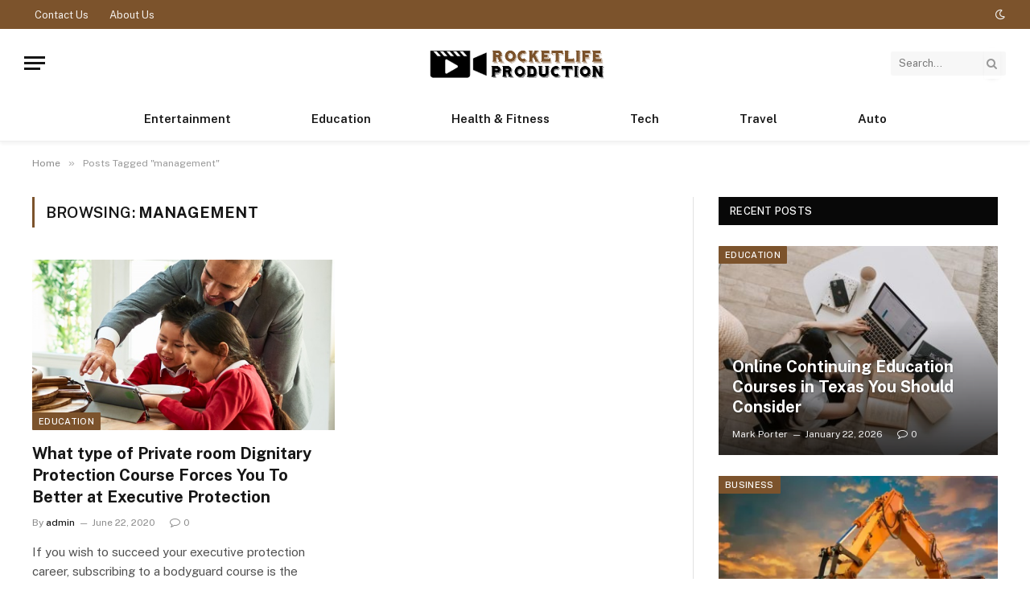

--- FILE ---
content_type: text/html; charset=UTF-8
request_url: https://www.rocketlifeproduction.com/tag/management/
body_size: 54271
content:
<!DOCTYPE html>
<html lang="en-US" class="s-light site-s-light">

<head>

	<meta charset="UTF-8" />
	<meta name="viewport" content="width=device-width, initial-scale=1" />
	<meta name='robots' content='index, follow, max-image-preview:large, max-snippet:-1, max-video-preview:-1' />

	<!-- This site is optimized with the Yoast SEO plugin v26.7 - https://yoast.com/wordpress/plugins/seo/ -->
	<title>management Archives -</title><link rel="preload" as="font" href="https://www.rocketlifeproduction.com/wp-content/themes/smart-mag/css/icons/fonts/ts-icons.woff2?v3.2" type="font/woff2" crossorigin="anonymous" />
	<link rel="canonical" href="https://www.rocketlifeproduction.com/tag/management/" />
	<meta property="og:locale" content="en_US" />
	<meta property="og:type" content="article" />
	<meta property="og:title" content="management Archives -" />
	<meta property="og:url" content="https://www.rocketlifeproduction.com/tag/management/" />
	<meta name="twitter:card" content="summary_large_image" />
	<script type="application/ld+json" class="yoast-schema-graph">{"@context":"https://schema.org","@graph":[{"@type":"CollectionPage","@id":"https://www.rocketlifeproduction.com/tag/management/","url":"https://www.rocketlifeproduction.com/tag/management/","name":"management Archives -","isPartOf":{"@id":"https://www.rocketlifeproduction.com/#website"},"primaryImageOfPage":{"@id":"https://www.rocketlifeproduction.com/tag/management/#primaryimage"},"image":{"@id":"https://www.rocketlifeproduction.com/tag/management/#primaryimage"},"thumbnailUrl":"https://www.rocketlifeproduction.com/wp-content/uploads/2020/06/c.jpg","breadcrumb":{"@id":"https://www.rocketlifeproduction.com/tag/management/#breadcrumb"},"inLanguage":"en-US"},{"@type":"ImageObject","inLanguage":"en-US","@id":"https://www.rocketlifeproduction.com/tag/management/#primaryimage","url":"https://www.rocketlifeproduction.com/wp-content/uploads/2020/06/c.jpg","contentUrl":"https://www.rocketlifeproduction.com/wp-content/uploads/2020/06/c.jpg","width":600,"height":450},{"@type":"BreadcrumbList","@id":"https://www.rocketlifeproduction.com/tag/management/#breadcrumb","itemListElement":[{"@type":"ListItem","position":1,"name":"Home","item":"https://www.rocketlifeproduction.com/"},{"@type":"ListItem","position":2,"name":"management"}]},{"@type":"WebSite","@id":"https://www.rocketlifeproduction.com/#website","url":"https://www.rocketlifeproduction.com/","name":"","description":"","potentialAction":[{"@type":"SearchAction","target":{"@type":"EntryPoint","urlTemplate":"https://www.rocketlifeproduction.com/?s={search_term_string}"},"query-input":{"@type":"PropertyValueSpecification","valueRequired":true,"valueName":"search_term_string"}}],"inLanguage":"en-US"}]}</script>
	<!-- / Yoast SEO plugin. -->


<link rel='dns-prefetch' href='//fonts.googleapis.com' />
<link rel="alternate" type="application/rss+xml" title=" &raquo; Feed" href="https://www.rocketlifeproduction.com/feed/" />
<link rel="alternate" type="application/rss+xml" title=" &raquo; Comments Feed" href="https://www.rocketlifeproduction.com/comments/feed/" />
<link rel="alternate" type="application/rss+xml" title=" &raquo; management Tag Feed" href="https://www.rocketlifeproduction.com/tag/management/feed/" />
<style id='wp-img-auto-sizes-contain-inline-css' type='text/css'>
img:is([sizes=auto i],[sizes^="auto," i]){contain-intrinsic-size:3000px 1500px}
/*# sourceURL=wp-img-auto-sizes-contain-inline-css */
</style>

<style id='wp-emoji-styles-inline-css' type='text/css'>

	img.wp-smiley, img.emoji {
		display: inline !important;
		border: none !important;
		box-shadow: none !important;
		height: 1em !important;
		width: 1em !important;
		margin: 0 0.07em !important;
		vertical-align: -0.1em !important;
		background: none !important;
		padding: 0 !important;
	}
/*# sourceURL=wp-emoji-styles-inline-css */
</style>
<link rel='stylesheet' id='wp-block-library-css' href='https://www.rocketlifeproduction.com/wp-includes/css/dist/block-library/style.min.css?ver=6.9' type='text/css' media='all' />
<style id='classic-theme-styles-inline-css' type='text/css'>
/*! This file is auto-generated */
.wp-block-button__link{color:#fff;background-color:#32373c;border-radius:9999px;box-shadow:none;text-decoration:none;padding:calc(.667em + 2px) calc(1.333em + 2px);font-size:1.125em}.wp-block-file__button{background:#32373c;color:#fff;text-decoration:none}
/*# sourceURL=/wp-includes/css/classic-themes.min.css */
</style>
<style id='global-styles-inline-css' type='text/css'>
:root{--wp--preset--aspect-ratio--square: 1;--wp--preset--aspect-ratio--4-3: 4/3;--wp--preset--aspect-ratio--3-4: 3/4;--wp--preset--aspect-ratio--3-2: 3/2;--wp--preset--aspect-ratio--2-3: 2/3;--wp--preset--aspect-ratio--16-9: 16/9;--wp--preset--aspect-ratio--9-16: 9/16;--wp--preset--color--black: #000000;--wp--preset--color--cyan-bluish-gray: #abb8c3;--wp--preset--color--white: #ffffff;--wp--preset--color--pale-pink: #f78da7;--wp--preset--color--vivid-red: #cf2e2e;--wp--preset--color--luminous-vivid-orange: #ff6900;--wp--preset--color--luminous-vivid-amber: #fcb900;--wp--preset--color--light-green-cyan: #7bdcb5;--wp--preset--color--vivid-green-cyan: #00d084;--wp--preset--color--pale-cyan-blue: #8ed1fc;--wp--preset--color--vivid-cyan-blue: #0693e3;--wp--preset--color--vivid-purple: #9b51e0;--wp--preset--gradient--vivid-cyan-blue-to-vivid-purple: linear-gradient(135deg,rgb(6,147,227) 0%,rgb(155,81,224) 100%);--wp--preset--gradient--light-green-cyan-to-vivid-green-cyan: linear-gradient(135deg,rgb(122,220,180) 0%,rgb(0,208,130) 100%);--wp--preset--gradient--luminous-vivid-amber-to-luminous-vivid-orange: linear-gradient(135deg,rgb(252,185,0) 0%,rgb(255,105,0) 100%);--wp--preset--gradient--luminous-vivid-orange-to-vivid-red: linear-gradient(135deg,rgb(255,105,0) 0%,rgb(207,46,46) 100%);--wp--preset--gradient--very-light-gray-to-cyan-bluish-gray: linear-gradient(135deg,rgb(238,238,238) 0%,rgb(169,184,195) 100%);--wp--preset--gradient--cool-to-warm-spectrum: linear-gradient(135deg,rgb(74,234,220) 0%,rgb(151,120,209) 20%,rgb(207,42,186) 40%,rgb(238,44,130) 60%,rgb(251,105,98) 80%,rgb(254,248,76) 100%);--wp--preset--gradient--blush-light-purple: linear-gradient(135deg,rgb(255,206,236) 0%,rgb(152,150,240) 100%);--wp--preset--gradient--blush-bordeaux: linear-gradient(135deg,rgb(254,205,165) 0%,rgb(254,45,45) 50%,rgb(107,0,62) 100%);--wp--preset--gradient--luminous-dusk: linear-gradient(135deg,rgb(255,203,112) 0%,rgb(199,81,192) 50%,rgb(65,88,208) 100%);--wp--preset--gradient--pale-ocean: linear-gradient(135deg,rgb(255,245,203) 0%,rgb(182,227,212) 50%,rgb(51,167,181) 100%);--wp--preset--gradient--electric-grass: linear-gradient(135deg,rgb(202,248,128) 0%,rgb(113,206,126) 100%);--wp--preset--gradient--midnight: linear-gradient(135deg,rgb(2,3,129) 0%,rgb(40,116,252) 100%);--wp--preset--font-size--small: 13px;--wp--preset--font-size--medium: 20px;--wp--preset--font-size--large: 36px;--wp--preset--font-size--x-large: 42px;--wp--preset--spacing--20: 0.44rem;--wp--preset--spacing--30: 0.67rem;--wp--preset--spacing--40: 1rem;--wp--preset--spacing--50: 1.5rem;--wp--preset--spacing--60: 2.25rem;--wp--preset--spacing--70: 3.38rem;--wp--preset--spacing--80: 5.06rem;--wp--preset--shadow--natural: 6px 6px 9px rgba(0, 0, 0, 0.2);--wp--preset--shadow--deep: 12px 12px 50px rgba(0, 0, 0, 0.4);--wp--preset--shadow--sharp: 6px 6px 0px rgba(0, 0, 0, 0.2);--wp--preset--shadow--outlined: 6px 6px 0px -3px rgb(255, 255, 255), 6px 6px rgb(0, 0, 0);--wp--preset--shadow--crisp: 6px 6px 0px rgb(0, 0, 0);}:where(.is-layout-flex){gap: 0.5em;}:where(.is-layout-grid){gap: 0.5em;}body .is-layout-flex{display: flex;}.is-layout-flex{flex-wrap: wrap;align-items: center;}.is-layout-flex > :is(*, div){margin: 0;}body .is-layout-grid{display: grid;}.is-layout-grid > :is(*, div){margin: 0;}:where(.wp-block-columns.is-layout-flex){gap: 2em;}:where(.wp-block-columns.is-layout-grid){gap: 2em;}:where(.wp-block-post-template.is-layout-flex){gap: 1.25em;}:where(.wp-block-post-template.is-layout-grid){gap: 1.25em;}.has-black-color{color: var(--wp--preset--color--black) !important;}.has-cyan-bluish-gray-color{color: var(--wp--preset--color--cyan-bluish-gray) !important;}.has-white-color{color: var(--wp--preset--color--white) !important;}.has-pale-pink-color{color: var(--wp--preset--color--pale-pink) !important;}.has-vivid-red-color{color: var(--wp--preset--color--vivid-red) !important;}.has-luminous-vivid-orange-color{color: var(--wp--preset--color--luminous-vivid-orange) !important;}.has-luminous-vivid-amber-color{color: var(--wp--preset--color--luminous-vivid-amber) !important;}.has-light-green-cyan-color{color: var(--wp--preset--color--light-green-cyan) !important;}.has-vivid-green-cyan-color{color: var(--wp--preset--color--vivid-green-cyan) !important;}.has-pale-cyan-blue-color{color: var(--wp--preset--color--pale-cyan-blue) !important;}.has-vivid-cyan-blue-color{color: var(--wp--preset--color--vivid-cyan-blue) !important;}.has-vivid-purple-color{color: var(--wp--preset--color--vivid-purple) !important;}.has-black-background-color{background-color: var(--wp--preset--color--black) !important;}.has-cyan-bluish-gray-background-color{background-color: var(--wp--preset--color--cyan-bluish-gray) !important;}.has-white-background-color{background-color: var(--wp--preset--color--white) !important;}.has-pale-pink-background-color{background-color: var(--wp--preset--color--pale-pink) !important;}.has-vivid-red-background-color{background-color: var(--wp--preset--color--vivid-red) !important;}.has-luminous-vivid-orange-background-color{background-color: var(--wp--preset--color--luminous-vivid-orange) !important;}.has-luminous-vivid-amber-background-color{background-color: var(--wp--preset--color--luminous-vivid-amber) !important;}.has-light-green-cyan-background-color{background-color: var(--wp--preset--color--light-green-cyan) !important;}.has-vivid-green-cyan-background-color{background-color: var(--wp--preset--color--vivid-green-cyan) !important;}.has-pale-cyan-blue-background-color{background-color: var(--wp--preset--color--pale-cyan-blue) !important;}.has-vivid-cyan-blue-background-color{background-color: var(--wp--preset--color--vivid-cyan-blue) !important;}.has-vivid-purple-background-color{background-color: var(--wp--preset--color--vivid-purple) !important;}.has-black-border-color{border-color: var(--wp--preset--color--black) !important;}.has-cyan-bluish-gray-border-color{border-color: var(--wp--preset--color--cyan-bluish-gray) !important;}.has-white-border-color{border-color: var(--wp--preset--color--white) !important;}.has-pale-pink-border-color{border-color: var(--wp--preset--color--pale-pink) !important;}.has-vivid-red-border-color{border-color: var(--wp--preset--color--vivid-red) !important;}.has-luminous-vivid-orange-border-color{border-color: var(--wp--preset--color--luminous-vivid-orange) !important;}.has-luminous-vivid-amber-border-color{border-color: var(--wp--preset--color--luminous-vivid-amber) !important;}.has-light-green-cyan-border-color{border-color: var(--wp--preset--color--light-green-cyan) !important;}.has-vivid-green-cyan-border-color{border-color: var(--wp--preset--color--vivid-green-cyan) !important;}.has-pale-cyan-blue-border-color{border-color: var(--wp--preset--color--pale-cyan-blue) !important;}.has-vivid-cyan-blue-border-color{border-color: var(--wp--preset--color--vivid-cyan-blue) !important;}.has-vivid-purple-border-color{border-color: var(--wp--preset--color--vivid-purple) !important;}.has-vivid-cyan-blue-to-vivid-purple-gradient-background{background: var(--wp--preset--gradient--vivid-cyan-blue-to-vivid-purple) !important;}.has-light-green-cyan-to-vivid-green-cyan-gradient-background{background: var(--wp--preset--gradient--light-green-cyan-to-vivid-green-cyan) !important;}.has-luminous-vivid-amber-to-luminous-vivid-orange-gradient-background{background: var(--wp--preset--gradient--luminous-vivid-amber-to-luminous-vivid-orange) !important;}.has-luminous-vivid-orange-to-vivid-red-gradient-background{background: var(--wp--preset--gradient--luminous-vivid-orange-to-vivid-red) !important;}.has-very-light-gray-to-cyan-bluish-gray-gradient-background{background: var(--wp--preset--gradient--very-light-gray-to-cyan-bluish-gray) !important;}.has-cool-to-warm-spectrum-gradient-background{background: var(--wp--preset--gradient--cool-to-warm-spectrum) !important;}.has-blush-light-purple-gradient-background{background: var(--wp--preset--gradient--blush-light-purple) !important;}.has-blush-bordeaux-gradient-background{background: var(--wp--preset--gradient--blush-bordeaux) !important;}.has-luminous-dusk-gradient-background{background: var(--wp--preset--gradient--luminous-dusk) !important;}.has-pale-ocean-gradient-background{background: var(--wp--preset--gradient--pale-ocean) !important;}.has-electric-grass-gradient-background{background: var(--wp--preset--gradient--electric-grass) !important;}.has-midnight-gradient-background{background: var(--wp--preset--gradient--midnight) !important;}.has-small-font-size{font-size: var(--wp--preset--font-size--small) !important;}.has-medium-font-size{font-size: var(--wp--preset--font-size--medium) !important;}.has-large-font-size{font-size: var(--wp--preset--font-size--large) !important;}.has-x-large-font-size{font-size: var(--wp--preset--font-size--x-large) !important;}
:where(.wp-block-post-template.is-layout-flex){gap: 1.25em;}:where(.wp-block-post-template.is-layout-grid){gap: 1.25em;}
:where(.wp-block-term-template.is-layout-flex){gap: 1.25em;}:where(.wp-block-term-template.is-layout-grid){gap: 1.25em;}
:where(.wp-block-columns.is-layout-flex){gap: 2em;}:where(.wp-block-columns.is-layout-grid){gap: 2em;}
:root :where(.wp-block-pullquote){font-size: 1.5em;line-height: 1.6;}
/*# sourceURL=global-styles-inline-css */
</style>
<link rel='stylesheet' id='smartmag-core-css' href='https://www.rocketlifeproduction.com/wp-content/themes/smart-mag/style.css?ver=10.3.2' type='text/css' media='all' />
<style id='smartmag-core-inline-css' type='text/css'>
:root { --c-main: #7c532c;
--c-main-rgb: 124,83,44; }
.smart-head-main { --c-shadow: rgba(0,0,0,0.05); }
.smart-head-main .smart-head-top { --head-h: 36px; background-color: #7c532c; }
.smart-head-main .smart-head-mid { --head-h: 85px; }
.smart-head-main .smart-head-bot { border-top-width: 0px; }
.navigation-main { --nav-items-space: 50px; }
.mega-menu .post-title a:hover { color: var(--c-nav-drop-hov); }
.s-light .navigation { --c-nav-blip: #353535; }
.s-dark .navigation-small { --c-nav: rgba(255,255,255,0.92); --c-nav-hov: #fff; }
.smart-head-main .spc-social { --c-spc-social: #fff; --c-spc-social-hov: #f2f2f2; }
.smart-head-main .scheme-switcher a:hover { color: #f2f2f2; }


/*# sourceURL=smartmag-core-inline-css */
</style>
<link rel='stylesheet' id='smartmag-fonts-css' href='https://fonts.googleapis.com/css?family=Public+Sans%3A400%2C400i%2C500%2C600%2C700' type='text/css' media='all' />
<link rel='stylesheet' id='smartmag-magnific-popup-css' href='https://www.rocketlifeproduction.com/wp-content/themes/smart-mag/css/lightbox.css?ver=10.3.2' type='text/css' media='all' />
<link rel='stylesheet' id='smartmag-icons-css' href='https://www.rocketlifeproduction.com/wp-content/themes/smart-mag/css/icons/icons.css?ver=10.3.2' type='text/css' media='all' />
<script type="text/javascript" id="smartmag-lazy-inline-js-after">
/* <![CDATA[ */
/**
 * @copyright ThemeSphere
 * @preserve
 */
var BunyadLazy={};BunyadLazy.load=function(){function a(e,n){var t={};e.dataset.bgset&&e.dataset.sizes?(t.sizes=e.dataset.sizes,t.srcset=e.dataset.bgset):t.src=e.dataset.bgsrc,function(t){var a=t.dataset.ratio;if(0<a){const e=t.parentElement;if(e.classList.contains("media-ratio")){const n=e.style;n.getPropertyValue("--a-ratio")||(n.paddingBottom=100/a+"%")}}}(e);var a,o=document.createElement("img");for(a in o.onload=function(){var t="url('"+(o.currentSrc||o.src)+"')",a=e.style;a.backgroundImage!==t&&requestAnimationFrame(()=>{a.backgroundImage=t,n&&n()}),o.onload=null,o.onerror=null,o=null},o.onerror=o.onload,t)o.setAttribute(a,t[a]);o&&o.complete&&0<o.naturalWidth&&o.onload&&o.onload()}function e(t){t.dataset.loaded||a(t,()=>{document.dispatchEvent(new Event("lazyloaded")),t.dataset.loaded=1})}function n(t){"complete"===document.readyState?t():window.addEventListener("load",t)}return{initEarly:function(){var t,a=()=>{document.querySelectorAll(".img.bg-cover:not(.lazyload)").forEach(e)};"complete"!==document.readyState?(t=setInterval(a,150),n(()=>{a(),clearInterval(t)})):a()},callOnLoad:n,initBgImages:function(t){t&&n(()=>{document.querySelectorAll(".img.bg-cover").forEach(e)})},bgLoad:a}}(),BunyadLazy.load.initEarly();
//# sourceURL=smartmag-lazy-inline-js-after
/* ]]> */
</script>
<script type="text/javascript" src="https://www.rocketlifeproduction.com/wp-includes/js/jquery/jquery.min.js?ver=3.7.1" id="jquery-core-js"></script>
<script type="text/javascript" src="https://www.rocketlifeproduction.com/wp-includes/js/jquery/jquery-migrate.min.js?ver=3.4.1" id="jquery-migrate-js"></script>
<link rel="https://api.w.org/" href="https://www.rocketlifeproduction.com/wp-json/" /><link rel="alternate" title="JSON" type="application/json" href="https://www.rocketlifeproduction.com/wp-json/wp/v2/tags/35" /><link rel="EditURI" type="application/rsd+xml" title="RSD" href="https://www.rocketlifeproduction.com/xmlrpc.php?rsd" />
<meta name="generator" content="WordPress 6.9" />

		<script>
		var BunyadSchemeKey = 'bunyad-scheme';
		(() => {
			const d = document.documentElement;
			const c = d.classList;
			var scheme = localStorage.getItem(BunyadSchemeKey);
			
			if (scheme) {
				d.dataset.origClass = c;
				scheme === 'dark' ? c.remove('s-light', 'site-s-light') : c.remove('s-dark', 'site-s-dark');
				c.add('site-s-' + scheme, 's-' + scheme);
			}
		})();
		</script>
		<meta name="generator" content="Elementor 3.34.0; features: e_font_icon_svg, additional_custom_breakpoints; settings: css_print_method-external, google_font-enabled, font_display-swap">
			<style>
				.e-con.e-parent:nth-of-type(n+4):not(.e-lazyloaded):not(.e-no-lazyload),
				.e-con.e-parent:nth-of-type(n+4):not(.e-lazyloaded):not(.e-no-lazyload) * {
					background-image: none !important;
				}
				@media screen and (max-height: 1024px) {
					.e-con.e-parent:nth-of-type(n+3):not(.e-lazyloaded):not(.e-no-lazyload),
					.e-con.e-parent:nth-of-type(n+3):not(.e-lazyloaded):not(.e-no-lazyload) * {
						background-image: none !important;
					}
				}
				@media screen and (max-height: 640px) {
					.e-con.e-parent:nth-of-type(n+2):not(.e-lazyloaded):not(.e-no-lazyload),
					.e-con.e-parent:nth-of-type(n+2):not(.e-lazyloaded):not(.e-no-lazyload) * {
						background-image: none !important;
					}
				}
			</style>
			<link rel="icon" href="https://www.rocketlifeproduction.com/wp-content/uploads/2021/01/rocketlife-production-f-64x64.png" sizes="32x32" />
<link rel="icon" href="https://www.rocketlifeproduction.com/wp-content/uploads/2021/01/rocketlife-production-f.png" sizes="192x192" />
<link rel="apple-touch-icon" href="https://www.rocketlifeproduction.com/wp-content/uploads/2021/01/rocketlife-production-f.png" />
<meta name="msapplication-TileImage" content="https://www.rocketlifeproduction.com/wp-content/uploads/2021/01/rocketlife-production-f.png" />


</head>

<body class="archive tag tag-management tag-35 wp-theme-smart-mag right-sidebar has-lb has-lb-sm ts-img-hov-fade has-sb-sep layout-normal elementor-default elementor-kit-4149">



<div class="main-wrap">

	
<div class="off-canvas-backdrop"></div>
<div class="mobile-menu-container off-canvas s-dark hide-menu-lg" id="off-canvas">

	<div class="off-canvas-head">
		<a href="#" class="close">
			<span class="visuallyhidden">Close Menu</span>
			<i class="tsi tsi-times"></i>
		</a>

		<div class="ts-logo">
					</div>
	</div>

	<div class="off-canvas-content">

					<ul class="mobile-menu"></ul>
		
					<div class="off-canvas-widgets">
				<div id="categories-3" class="widget widget_categories"><div class="widget-title block-head block-head-ac block-head-b"><h5 class="heading">Categories</h5></div>
			<ul>
					<li class="cat-item cat-item-85"><a href="https://www.rocketlifeproduction.com/category/auto/">Auto</a>
<ul class='children'>
	<li class="cat-item cat-item-100"><a href="https://www.rocketlifeproduction.com/category/auto/tool-manufacturer/">Tool Manufacturer</a>
</li>
</ul>
</li>
	<li class="cat-item cat-item-86"><a href="https://www.rocketlifeproduction.com/category/business/">Business</a>
</li>
	<li class="cat-item cat-item-404"><a href="https://www.rocketlifeproduction.com/category/casino/">Casino</a>
</li>
	<li class="cat-item cat-item-98"><a href="https://www.rocketlifeproduction.com/category/crypto/">Crypto</a>
</li>
	<li class="cat-item cat-item-341"><a href="https://www.rocketlifeproduction.com/category/dating/">Dating</a>
</li>
	<li class="cat-item cat-item-3"><a href="https://www.rocketlifeproduction.com/category/education/">Education</a>
</li>
	<li class="cat-item cat-item-2"><a href="https://www.rocketlifeproduction.com/category/entertainment/">Entertainment</a>
</li>
	<li class="cat-item cat-item-108"><a href="https://www.rocketlifeproduction.com/category/events/">Events</a>
</li>
	<li class="cat-item cat-item-82"><a href="https://www.rocketlifeproduction.com/category/fashion/">Fashion</a>
</li>
	<li class="cat-item cat-item-1"><a href="https://www.rocketlifeproduction.com/category/featured/">Featured</a>
</li>
	<li class="cat-item cat-item-257"><a href="https://www.rocketlifeproduction.com/category/finance/">Finance</a>
</li>
	<li class="cat-item cat-item-84"><a href="https://www.rocketlifeproduction.com/category/food/">Food</a>
</li>
	<li class="cat-item cat-item-88"><a href="https://www.rocketlifeproduction.com/category/furniture/">Furniture</a>
</li>
	<li class="cat-item cat-item-90"><a href="https://www.rocketlifeproduction.com/category/health/">Health</a>
<ul class='children'>
	<li class="cat-item cat-item-97"><a href="https://www.rocketlifeproduction.com/category/health/weight-loss/">Weight Loss</a>
</li>
</ul>
</li>
	<li class="cat-item cat-item-4"><a href="https://www.rocketlifeproduction.com/category/health-fitness/">Health &amp; Fitness</a>
</li>
	<li class="cat-item cat-item-83"><a href="https://www.rocketlifeproduction.com/category/home/">Home</a>
<ul class='children'>
	<li class="cat-item cat-item-91"><a href="https://www.rocketlifeproduction.com/category/home/plumbing/">Plumbing</a>
</li>
</ul>
</li>
	<li class="cat-item cat-item-87"><a href="https://www.rocketlifeproduction.com/category/kitchen/">Kitchen</a>
</li>
	<li class="cat-item cat-item-92"><a href="https://www.rocketlifeproduction.com/category/laboratory/">Laboratory</a>
</li>
	<li class="cat-item cat-item-81"><a href="https://www.rocketlifeproduction.com/category/law/">Law</a>
</li>
	<li class="cat-item cat-item-89"><a href="https://www.rocketlifeproduction.com/category/lifestyle/">Lifestyle</a>
</li>
	<li class="cat-item cat-item-93"><a href="https://www.rocketlifeproduction.com/category/online-gaming/">Online Gaming</a>
</li>
	<li class="cat-item cat-item-478"><a href="https://www.rocketlifeproduction.com/category/pet/">Pet</a>
</li>
	<li class="cat-item cat-item-533"><a href="https://www.rocketlifeproduction.com/category/photography/">Photography</a>
</li>
	<li class="cat-item cat-item-411"><a href="https://www.rocketlifeproduction.com/category/real-estate/">Real Estate</a>
</li>
	<li class="cat-item cat-item-99"><a href="https://www.rocketlifeproduction.com/category/relationship/">Relationship</a>
</li>
	<li class="cat-item cat-item-107"><a href="https://www.rocketlifeproduction.com/category/shopping/">Shopping</a>
</li>
	<li class="cat-item cat-item-106"><a href="https://www.rocketlifeproduction.com/category/sports/">Sports</a>
</li>
	<li class="cat-item cat-item-5"><a href="https://www.rocketlifeproduction.com/category/tech/">Tech</a>
</li>
	<li class="cat-item cat-item-6"><a href="https://www.rocketlifeproduction.com/category/travel/">Travel</a>
</li>
	<li class="cat-item cat-item-441"><a href="https://www.rocketlifeproduction.com/category/wedding/">Wedding</a>
</li>
			</ul>

			</div>			</div>
		
		
	</div>

</div>
<div class="smart-head smart-head-a smart-head-main" id="smart-head">
	
	<div class="smart-head-row smart-head-top s-dark smart-head-row-full">

		<div class="inner full">

							
				<div class="items items-left ">
					<div class="nav-wrap">
		<nav class="navigation navigation-small nav-hov-a">
			<ul id="menu-top" class="menu"><li id="menu-item-117" class="menu-item menu-item-type-post_type menu-item-object-page menu-item-117"><a href="https://www.rocketlifeproduction.com/contact-us/">Contact Us</a></li>
<li id="menu-item-4159" class="menu-item menu-item-type-post_type menu-item-object-page menu-item-4159"><a href="https://www.rocketlifeproduction.com/about-us/">About Us</a></li>
</ul>		</nav>
	</div>
				</div>

							
				<div class="items items-center empty">
								</div>

							
				<div class="items items-right ">
				
<div class="scheme-switcher has-icon-only">
	<a href="#" class="toggle is-icon toggle-dark" title="Switch to Dark Design - easier on eyes.">
		<i class="icon tsi tsi-moon"></i>
	</a>
	<a href="#" class="toggle is-icon toggle-light" title="Switch to Light Design.">
		<i class="icon tsi tsi-bright"></i>
	</a>
</div>				</div>

						
		</div>
	</div>

	
	<div class="smart-head-row smart-head-mid smart-head-row-3 is-light smart-head-row-full">

		<div class="inner full">

							
				<div class="items items-left ">
				
<button class="offcanvas-toggle has-icon" type="button" aria-label="Menu">
	<span class="hamburger-icon hamburger-icon-a">
		<span class="inner"></span>
	</span>
</button>				</div>

							
				<div class="items items-center ">
					<a href="https://www.rocketlifeproduction.com/" title rel="home" class="logo-link ts-logo logo-is-image">
		<span>
			
				
					<img src="https://www.rocketlifeproduction.com/wp-content/uploads/2021/01/rocketlife-production.png" class="logo-image" alt width="420" height="113"/>
									 
					</span>
	</a>				</div>

							
				<div class="items items-right ">
				

	<div class="smart-head-search">
		<form role="search" class="search-form" action="https://www.rocketlifeproduction.com/" method="get">
			<input type="text" name="s" class="query live-search-query" value="" placeholder="Search..." autocomplete="off" />
			<button class="search-button" type="submit">
				<i class="tsi tsi-search"></i>
				<span class="visuallyhidden"></span>
			</button>
		</form>
	</div> <!-- .search -->

				</div>

						
		</div>
	</div>

	
	<div class="smart-head-row smart-head-bot smart-head-row-3 is-light has-center-nav smart-head-row-full">

		<div class="inner full">

							
				<div class="items items-left empty">
								</div>

							
				<div class="items items-center ">
					<div class="nav-wrap">
		<nav class="navigation navigation-main nav-hov-a">
			<ul id="menu-home" class="menu"><li id="menu-item-110" class="menu-item menu-item-type-taxonomy menu-item-object-category menu-cat-2 menu-item-110"><a href="https://www.rocketlifeproduction.com/category/entertainment/">Entertainment</a></li>
<li id="menu-item-111" class="menu-item menu-item-type-taxonomy menu-item-object-category menu-cat-3 menu-item-111"><a href="https://www.rocketlifeproduction.com/category/education/">Education</a></li>
<li id="menu-item-112" class="menu-item menu-item-type-taxonomy menu-item-object-category menu-cat-4 menu-item-112"><a href="https://www.rocketlifeproduction.com/category/health-fitness/">Health &amp; Fitness</a></li>
<li id="menu-item-113" class="menu-item menu-item-type-taxonomy menu-item-object-category menu-cat-5 menu-item-113"><a href="https://www.rocketlifeproduction.com/category/tech/">Tech</a></li>
<li id="menu-item-114" class="menu-item menu-item-type-taxonomy menu-item-object-category menu-cat-6 menu-item-114"><a href="https://www.rocketlifeproduction.com/category/travel/">Travel</a></li>
<li id="menu-item-166" class="menu-item menu-item-type-taxonomy menu-item-object-category menu-cat-85 menu-item-166"><a href="https://www.rocketlifeproduction.com/category/auto/">Auto</a></li>
</ul>		</nav>
	</div>
				</div>

							
				<div class="items items-right empty">
								</div>

						
		</div>
	</div>

	</div>
<div class="smart-head smart-head-a smart-head-mobile" id="smart-head-mobile" data-sticky="mid" data-sticky-type="smart" data-sticky-full>
	
	<div class="smart-head-row smart-head-mid smart-head-row-3 is-light smart-head-row-full">

		<div class="inner wrap">

							
				<div class="items items-left ">
				
<button class="offcanvas-toggle has-icon" type="button" aria-label="Menu">
	<span class="hamburger-icon hamburger-icon-a">
		<span class="inner"></span>
	</span>
</button>				</div>

							
				<div class="items items-center ">
					<a href="https://www.rocketlifeproduction.com/" title rel="home" class="logo-link ts-logo logo-is-image">
		<span>
			
				
					<img src="https://www.rocketlifeproduction.com/wp-content/uploads/2021/01/rocketlife-production.png" class="logo-image" alt width="420" height="113"/>
									 
					</span>
	</a>				</div>

							
				<div class="items items-right ">
				
<div class="scheme-switcher has-icon-only">
	<a href="#" class="toggle is-icon toggle-dark" title="Switch to Dark Design - easier on eyes.">
		<i class="icon tsi tsi-moon"></i>
	</a>
	<a href="#" class="toggle is-icon toggle-light" title="Switch to Light Design.">
		<i class="icon tsi tsi-bright"></i>
	</a>
</div>

	<a href="#" class="search-icon has-icon-only is-icon" title="Search">
		<i class="tsi tsi-search"></i>
	</a>

				</div>

						
		</div>
	</div>

	</div>
<nav class="breadcrumbs is-full-width breadcrumbs-a" id="breadcrumb"><div class="inner ts-contain "><span><a href="https://www.rocketlifeproduction.com/"><span>Home</span></a></span><span class="delim">&raquo;</span><span class="current">Posts Tagged &quot;management&quot;</span></div></nav>
<div class="main ts-contain cf right-sidebar">
			<div class="ts-row">
			<div class="col-8 main-content">

							<h1 class="archive-heading">
					Browsing: <span>management</span>				</h1>
						
					
							
					<section class="block-wrap block-grid mb-none" data-id="1">

				
			<div class="block-content">
					
	<div class="loop loop-grid loop-grid-base grid grid-2 md:grid-2 xs:grid-1">

					
<article class="l-post grid-post grid-base-post">

	
			<div class="media">

		
			<a href="https://www.rocketlifeproduction.com/what-type-of-private-room-dignitary-protection/" class="image-link media-ratio ratio-16-9" title="What type of Private room Dignitary Protection Course Forces You To Better at Executive Protection"><span data-bgsrc="https://www.rocketlifeproduction.com/wp-content/uploads/2020/06/c.jpg" class="img bg-cover wp-post-image attachment-bunyad-grid size-bunyad-grid no-lazy skip-lazy" data-bgset="https://www.rocketlifeproduction.com/wp-content/uploads/2020/06/c.jpg 600w, https://www.rocketlifeproduction.com/wp-content/uploads/2020/06/c-300x225.jpg 300w" data-sizes="(max-width: 377px) 100vw, 377px"></span></a>			
			
			
							
				<span class="cat-labels cat-labels-overlay c-overlay p-bot-left">
				<a href="https://www.rocketlifeproduction.com/category/education/" class="category term-color-3" rel="category" tabindex="-1">Education</a>
			</span>
						
			
		
		</div>
	

	
		<div class="content">

			<div class="post-meta post-meta-a has-below"><h2 class="is-title post-title"><a href="https://www.rocketlifeproduction.com/what-type-of-private-room-dignitary-protection/">What type of Private room Dignitary Protection Course Forces You To Better at Executive Protection</a></h2><div class="post-meta-items meta-below"><span class="meta-item post-author"><span class="by">By</span> <a href="https://www.rocketlifeproduction.com/author/admin/" title="Posts by admin" rel="author">admin</a></span><span class="meta-item has-next-icon date"><span class="date-link"><time class="post-date" datetime="2020-06-22T08:22:44+00:00">June 22, 2020</time></span></span><span class="meta-item comments has-icon"><a href="https://www.rocketlifeproduction.com/what-type-of-private-room-dignitary-protection/#respond"><i class="tsi tsi-comment-o"></i>0</a></span></div></div>			
						
				<div class="excerpt">
					<p>If you wish to succeed your executive protection career, subscribing to a bodyguard course is the easiest method to go.&hellip;</p>
				</div>
			
			
			
		</div>

	
</article>		
	</div>

	

	<nav class="main-pagination pagination-numbers" data-type="numbers">
			</nav>


	
			</div>

		</section>
		
			</div>
			
					
	
	<aside class="col-4 main-sidebar has-sep" data-sticky="1">
	
			<div class="inner theiaStickySidebar">
		
			
		<div id="smartmag-block-overlay-2" class="widget ts-block-widget smartmag-widget-overlay">		
		<div class="block">
					<section class="block-wrap block-overlay block-sc cols-gap-sm mb-none" data-id="2">

			<div class="widget-title block-head block-head-ac block-head block-head-ac block-head-g is-left has-style"><h5 class="heading">Recent Posts</h5></div>	
			<div class="block-content">
					
	<div class="loop loop-overlay grid grid-1 md:grid-1 xs:grid-1">

			
			
<article class="l-post grid-overlay overlay-post grid-overlay-a overlay-base-post">

	
			<div class="media">

		
			<a href="https://www.rocketlifeproduction.com/online-continuing-education-courses-in-texas-you-should-consider/" class="image-link media-ratio ratio-4-3" title="Online Continuing Education Courses in Texas You Should Consider"><span data-bgsrc="https://www.rocketlifeproduction.com/wp-content/uploads/Online-learning-2-scaled-e1689001764317-450x270.jpg" class="img bg-cover wp-post-image attachment-bunyad-medium size-bunyad-medium lazyload" data-bgset="https://www.rocketlifeproduction.com/wp-content/uploads/Online-learning-2-scaled-e1689001764317-450x270.jpg 450w, https://www.rocketlifeproduction.com/wp-content/uploads/Online-learning-2-scaled-e1689001764317-768x461.jpg 768w, https://www.rocketlifeproduction.com/wp-content/uploads/Online-learning-2-scaled-e1689001764317.jpg 1000w" data-sizes="(max-width: 377px) 100vw, 377px"></span></a>			
			
			
							
				<span class="cat-labels cat-labels-overlay c-overlay p-top-left">
				<a href="https://www.rocketlifeproduction.com/category/education/" class="category term-color-3" rel="category" tabindex="-1">Education</a>
			</span>
						
			
		
		</div>
	

			<div class="content-wrap">
	
		<div class="content">

			<div class="post-meta post-meta-a meta-contrast has-below"><h2 class="is-title post-title"><a href="https://www.rocketlifeproduction.com/online-continuing-education-courses-in-texas-you-should-consider/">Online Continuing Education Courses in Texas You Should Consider</a></h2><div class="post-meta-items meta-below"><span class="meta-item post-author"><span class="by">By</span> <a href="https://www.rocketlifeproduction.com/author/mark-porter/" title="Posts by Mark Porter" rel="author">Mark Porter</a></span><span class="meta-item has-next-icon date"><span class="date-link"><time class="post-date" datetime="2026-01-22T13:53:07+00:00">January 22, 2026</time></span></span><span class="meta-item comments has-icon"><a href="https://www.rocketlifeproduction.com/online-continuing-education-courses-in-texas-you-should-consider/#respond"><i class="tsi tsi-comment-o"></i>0</a></span></div></div>			
			
			
		</div>

			</div>
	
</article>
			
			
<article class="l-post grid-overlay overlay-post grid-overlay-a overlay-base-post">

	
			<div class="media">

		
			<a href="https://www.rocketlifeproduction.com/6-critical-factors-to-consider-for-handling-oversized-equipment-in-minnesota/" class="image-link media-ratio ratio-4-3" title="6 Critical Factors to Consider for Handling Oversized Equipment in Minnesota"><span data-bgsrc="https://www.rocketlifeproduction.com/wp-content/uploads/Heavy-Engineering-450x270.webp" class="img bg-cover wp-post-image attachment-bunyad-medium size-bunyad-medium lazyload" data-bgset="https://www.rocketlifeproduction.com/wp-content/uploads/Heavy-Engineering-450x270.webp 450w, https://www.rocketlifeproduction.com/wp-content/uploads/Heavy-Engineering-768x461.webp 768w, https://www.rocketlifeproduction.com/wp-content/uploads/Heavy-Engineering.webp 1000w" data-sizes="(max-width: 377px) 100vw, 377px"></span></a>			
			
			
							
				<span class="cat-labels cat-labels-overlay c-overlay p-top-left">
				<a href="https://www.rocketlifeproduction.com/category/business/" class="category term-color-86" rel="category" tabindex="-1">Business</a>
			</span>
						
			
		
		</div>
	

			<div class="content-wrap">
	
		<div class="content">

			<div class="post-meta post-meta-a meta-contrast has-below"><h2 class="is-title post-title"><a href="https://www.rocketlifeproduction.com/6-critical-factors-to-consider-for-handling-oversized-equipment-in-minnesota/">6 Critical Factors to Consider for Handling Oversized Equipment in Minnesota</a></h2><div class="post-meta-items meta-below"><span class="meta-item post-author"><span class="by">By</span> <a href="https://www.rocketlifeproduction.com/author/michael-amy/" title="Posts by Michael Amy" rel="author">Michael Amy</a></span><span class="meta-item has-next-icon date"><span class="date-link"><time class="post-date" datetime="2026-01-22T06:48:24+00:00">January 22, 2026</time></span></span><span class="meta-item comments has-icon"><a href="https://www.rocketlifeproduction.com/6-critical-factors-to-consider-for-handling-oversized-equipment-in-minnesota/#respond"><i class="tsi tsi-comment-o"></i>0</a></span></div></div>			
			
			
		</div>

			</div>
	
</article>
			
			
<article class="l-post grid-overlay overlay-post grid-overlay-a overlay-base-post">

	
			<div class="media">

		
			<a href="https://www.rocketlifeproduction.com/how-does-a-flow-reactor-improve-safety-and-efficiency-in-the-lab/" class="image-link media-ratio ratio-4-3" title="How does a Flow Reactor Improve Safety and Efficiency in the Lab?"><span data-bgsrc="https://www.rocketlifeproduction.com/wp-content/uploads/industrial-reactor-450x270.jpg" class="img bg-cover wp-post-image attachment-bunyad-medium size-bunyad-medium lazyload" data-bgset="https://www.rocketlifeproduction.com/wp-content/uploads/industrial-reactor-450x270.jpg 450w, https://www.rocketlifeproduction.com/wp-content/uploads/industrial-reactor-768x461.jpg 768w, https://www.rocketlifeproduction.com/wp-content/uploads/industrial-reactor.jpg 1000w" data-sizes="(max-width: 377px) 100vw, 377px"></span></a>			
			
			
							
				<span class="cat-labels cat-labels-overlay c-overlay p-top-left">
				<a href="https://www.rocketlifeproduction.com/category/business/" class="category term-color-86" rel="category" tabindex="-1">Business</a>
			</span>
						
			
		
		</div>
	

			<div class="content-wrap">
	
		<div class="content">

			<div class="post-meta post-meta-a meta-contrast has-below"><h2 class="is-title post-title"><a href="https://www.rocketlifeproduction.com/how-does-a-flow-reactor-improve-safety-and-efficiency-in-the-lab/">How does a Flow Reactor Improve Safety and Efficiency in the Lab?</a></h2><div class="post-meta-items meta-below"><span class="meta-item post-author"><span class="by">By</span> <a href="https://www.rocketlifeproduction.com/author/rob-williams/" title="Posts by Rob Williams" rel="author">Rob Williams</a></span><span class="meta-item has-next-icon date"><span class="date-link"><time class="post-date" datetime="2026-01-21T12:27:46+00:00">January 21, 2026</time></span></span><span class="meta-item comments has-icon"><a href="https://www.rocketlifeproduction.com/how-does-a-flow-reactor-improve-safety-and-efficiency-in-the-lab/#respond"><i class="tsi tsi-comment-o"></i>0</a></span></div></div>			
			
			
		</div>

			</div>
	
</article>
			
			
<article class="l-post grid-overlay overlay-post grid-overlay-a overlay-base-post">

	
			<div class="media">

		
			<a href="https://www.rocketlifeproduction.com/intelligent-test-case-prioritisation-how-machine-learning-decides-what-to-test-first/" class="image-link media-ratio ratio-4-3" title="Intelligent Test Case Prioritisation: How Machine Learning Decides What to Test First"><span data-bgsrc="https://www.rocketlifeproduction.com/wp-content/uploads/article_1569_featured-450x270.jpg" class="img bg-cover wp-post-image attachment-bunyad-medium size-bunyad-medium lazyload" data-bgset="https://www.rocketlifeproduction.com/wp-content/uploads/article_1569_featured-450x270.jpg 450w, https://www.rocketlifeproduction.com/wp-content/uploads/article_1569_featured-768x461.jpg 768w, https://www.rocketlifeproduction.com/wp-content/uploads/article_1569_featured.jpg 1000w" data-sizes="(max-width: 377px) 100vw, 377px"></span></a>			
			
			
							
				<span class="cat-labels cat-labels-overlay c-overlay p-top-left">
				<a href="https://www.rocketlifeproduction.com/category/tech/" class="category term-color-5" rel="category" tabindex="-1">Tech</a>
			</span>
						
			
		
		</div>
	

			<div class="content-wrap">
	
		<div class="content">

			<div class="post-meta post-meta-a meta-contrast has-below"><h2 class="is-title post-title"><a href="https://www.rocketlifeproduction.com/intelligent-test-case-prioritisation-how-machine-learning-decides-what-to-test-first/">Intelligent Test Case Prioritisation: How Machine Learning Decides What to Test First</a></h2><div class="post-meta-items meta-below"><span class="meta-item post-author"><span class="by">By</span> <a href="https://www.rocketlifeproduction.com/author/rob-williams/" title="Posts by Rob Williams" rel="author">Rob Williams</a></span><span class="meta-item has-next-icon date"><span class="date-link"><time class="post-date" datetime="2026-01-21T00:00:00+00:00">January 21, 2026</time></span></span><span class="meta-item comments has-icon"><a href="https://www.rocketlifeproduction.com/intelligent-test-case-prioritisation-how-machine-learning-decides-what-to-test-first/#respond"><i class="tsi tsi-comment-o"></i>0</a></span></div></div>			
			
			
		</div>

			</div>
	
</article>
		
	</div>

		
			</div>

		</section>
				</div>

		</div><div id="categories-4" class="widget widget_categories"><div class="widget-title block-head block-head-ac block-head block-head-ac block-head-g is-left has-style"><h5 class="heading">Categories</h5></div>
			<ul>
					<li class="cat-item cat-item-85"><a href="https://www.rocketlifeproduction.com/category/auto/">Auto</a>
</li>
	<li class="cat-item cat-item-86"><a href="https://www.rocketlifeproduction.com/category/business/">Business</a>
</li>
	<li class="cat-item cat-item-404"><a href="https://www.rocketlifeproduction.com/category/casino/">Casino</a>
</li>
	<li class="cat-item cat-item-98"><a href="https://www.rocketlifeproduction.com/category/crypto/">Crypto</a>
</li>
	<li class="cat-item cat-item-341"><a href="https://www.rocketlifeproduction.com/category/dating/">Dating</a>
</li>
	<li class="cat-item cat-item-3"><a href="https://www.rocketlifeproduction.com/category/education/">Education</a>
</li>
	<li class="cat-item cat-item-2"><a href="https://www.rocketlifeproduction.com/category/entertainment/">Entertainment</a>
</li>
	<li class="cat-item cat-item-108"><a href="https://www.rocketlifeproduction.com/category/events/">Events</a>
</li>
	<li class="cat-item cat-item-82"><a href="https://www.rocketlifeproduction.com/category/fashion/">Fashion</a>
</li>
	<li class="cat-item cat-item-1"><a href="https://www.rocketlifeproduction.com/category/featured/">Featured</a>
</li>
	<li class="cat-item cat-item-257"><a href="https://www.rocketlifeproduction.com/category/finance/">Finance</a>
</li>
	<li class="cat-item cat-item-84"><a href="https://www.rocketlifeproduction.com/category/food/">Food</a>
</li>
	<li class="cat-item cat-item-88"><a href="https://www.rocketlifeproduction.com/category/furniture/">Furniture</a>
</li>
	<li class="cat-item cat-item-90"><a href="https://www.rocketlifeproduction.com/category/health/">Health</a>
</li>
	<li class="cat-item cat-item-4"><a href="https://www.rocketlifeproduction.com/category/health-fitness/">Health &amp; Fitness</a>
</li>
	<li class="cat-item cat-item-83"><a href="https://www.rocketlifeproduction.com/category/home/">Home</a>
</li>
	<li class="cat-item cat-item-87"><a href="https://www.rocketlifeproduction.com/category/kitchen/">Kitchen</a>
</li>
	<li class="cat-item cat-item-92"><a href="https://www.rocketlifeproduction.com/category/laboratory/">Laboratory</a>
</li>
	<li class="cat-item cat-item-81"><a href="https://www.rocketlifeproduction.com/category/law/">Law</a>
</li>
	<li class="cat-item cat-item-89"><a href="https://www.rocketlifeproduction.com/category/lifestyle/">Lifestyle</a>
</li>
	<li class="cat-item cat-item-93"><a href="https://www.rocketlifeproduction.com/category/online-gaming/">Online Gaming</a>
</li>
	<li class="cat-item cat-item-478"><a href="https://www.rocketlifeproduction.com/category/pet/">Pet</a>
</li>
	<li class="cat-item cat-item-533"><a href="https://www.rocketlifeproduction.com/category/photography/">Photography</a>
</li>
	<li class="cat-item cat-item-91"><a href="https://www.rocketlifeproduction.com/category/home/plumbing/">Plumbing</a>
</li>
	<li class="cat-item cat-item-411"><a href="https://www.rocketlifeproduction.com/category/real-estate/">Real Estate</a>
</li>
	<li class="cat-item cat-item-99"><a href="https://www.rocketlifeproduction.com/category/relationship/">Relationship</a>
</li>
	<li class="cat-item cat-item-107"><a href="https://www.rocketlifeproduction.com/category/shopping/">Shopping</a>
</li>
	<li class="cat-item cat-item-106"><a href="https://www.rocketlifeproduction.com/category/sports/">Sports</a>
</li>
	<li class="cat-item cat-item-5"><a href="https://www.rocketlifeproduction.com/category/tech/">Tech</a>
</li>
	<li class="cat-item cat-item-100"><a href="https://www.rocketlifeproduction.com/category/auto/tool-manufacturer/">Tool Manufacturer</a>
</li>
	<li class="cat-item cat-item-6"><a href="https://www.rocketlifeproduction.com/category/travel/">Travel</a>
</li>
	<li class="cat-item cat-item-441"><a href="https://www.rocketlifeproduction.com/category/wedding/">Wedding</a>
</li>
	<li class="cat-item cat-item-97"><a href="https://www.rocketlifeproduction.com/category/health/weight-loss/">Weight Loss</a>
</li>
			</ul>

			</div>		</div>
	
	</aside>
	
			
		</div>
	</div>

			<footer class="main-footer cols-gap-lg footer-bold s-dark">

					
	
			<div class="lower-footer bold-footer-lower">
			<div class="ts-contain inner">

				

				
											
						<div class="links">
							<div class="menu-top-container"><ul id="menu-top-1" class="menu"><li class="menu-item menu-item-type-post_type menu-item-object-page menu-item-117"><a href="https://www.rocketlifeproduction.com/contact-us/">Contact Us</a></li>
<li class="menu-item menu-item-type-post_type menu-item-object-page menu-item-4159"><a href="https://www.rocketlifeproduction.com/about-us/">About Us</a></li>
</ul></div>						</div>
						
				
				<div class="copyright">
					&copy; 2026 rocketlifeproduction.com Designed by <a href="https://www.rocketlifeproduction.com">rocketlifeproduction.com</a>.				</div>
			</div>
		</div>		
			</footer>
		
	
</div><!-- .main-wrap -->



	<div class="search-modal-wrap" data-scheme="dark">
		<div class="search-modal-box" role="dialog" aria-modal="true">

			<form method="get" class="search-form" action="https://www.rocketlifeproduction.com/">
				<input type="search" class="search-field live-search-query" name="s" placeholder="Search..." value="" required />

				<button type="submit" class="search-submit visuallyhidden">Submit</button>

				<p class="message">
					Type above and press <em>Enter</em> to search. Press <em>Esc</em> to cancel.				</p>
						
			</form>

		</div>
	</div>


<script type="speculationrules">
{"prefetch":[{"source":"document","where":{"and":[{"href_matches":"/*"},{"not":{"href_matches":["/wp-*.php","/wp-admin/*","/wp-content/uploads/*","/wp-content/*","/wp-content/plugins/*","/wp-content/themes/smart-mag/*","/*\\?(.+)"]}},{"not":{"selector_matches":"a[rel~=\"nofollow\"]"}},{"not":{"selector_matches":".no-prefetch, .no-prefetch a"}}]},"eagerness":"conservative"}]}
</script>
			<script>
				const lazyloadRunObserver = () => {
					const lazyloadBackgrounds = document.querySelectorAll( `.e-con.e-parent:not(.e-lazyloaded)` );
					const lazyloadBackgroundObserver = new IntersectionObserver( ( entries ) => {
						entries.forEach( ( entry ) => {
							if ( entry.isIntersecting ) {
								let lazyloadBackground = entry.target;
								if( lazyloadBackground ) {
									lazyloadBackground.classList.add( 'e-lazyloaded' );
								}
								lazyloadBackgroundObserver.unobserve( entry.target );
							}
						});
					}, { rootMargin: '200px 0px 200px 0px' } );
					lazyloadBackgrounds.forEach( ( lazyloadBackground ) => {
						lazyloadBackgroundObserver.observe( lazyloadBackground );
					} );
				};
				const events = [
					'DOMContentLoaded',
					'elementor/lazyload/observe',
				];
				events.forEach( ( event ) => {
					document.addEventListener( event, lazyloadRunObserver );
				} );
			</script>
			<script type="application/ld+json">{"@context":"https:\/\/schema.org","@type":"BreadcrumbList","itemListElement":[{"@type":"ListItem","position":1,"item":{"@type":"WebPage","@id":"https:\/\/www.rocketlifeproduction.com\/","name":"Home"}},{"@type":"ListItem","position":2,"item":{"@type":"WebPage","@id":"https:\/\/www.rocketlifeproduction.com\/tag\/management\/","name":"Posts Tagged &quot;management&quot;"}}]}</script>
<script type="text/javascript" id="smartmag-lazyload-js-extra">
/* <![CDATA[ */
var BunyadLazyConf = {"type":"normal"};
//# sourceURL=smartmag-lazyload-js-extra
/* ]]> */
</script>
<script type="text/javascript" src="https://www.rocketlifeproduction.com/wp-content/themes/smart-mag/js/lazyload.js?ver=10.3.2" id="smartmag-lazyload-js"></script>
<script type="text/javascript" src="https://www.rocketlifeproduction.com/wp-content/themes/smart-mag/js/jquery.mfp-lightbox.js?ver=10.3.2" id="magnific-popup-js"></script>
<script type="text/javascript" src="https://www.rocketlifeproduction.com/wp-content/themes/smart-mag/js/jquery.sticky-sidebar.js?ver=10.3.2" id="theia-sticky-sidebar-js"></script>
<script type="text/javascript" id="smartmag-theme-js-extra">
/* <![CDATA[ */
var Bunyad = {"ajaxurl":"https://www.rocketlifeproduction.com/wp-admin/admin-ajax.php"};
//# sourceURL=smartmag-theme-js-extra
/* ]]> */
</script>
<script type="text/javascript" src="https://www.rocketlifeproduction.com/wp-content/themes/smart-mag/js/theme.js?ver=10.3.2" id="smartmag-theme-js"></script>
<script id="wp-emoji-settings" type="application/json">
{"baseUrl":"https://s.w.org/images/core/emoji/17.0.2/72x72/","ext":".png","svgUrl":"https://s.w.org/images/core/emoji/17.0.2/svg/","svgExt":".svg","source":{"concatemoji":"https://www.rocketlifeproduction.com/wp-includes/js/wp-emoji-release.min.js?ver=6.9"}}
</script>
<script type="module">
/* <![CDATA[ */
/*! This file is auto-generated */
const a=JSON.parse(document.getElementById("wp-emoji-settings").textContent),o=(window._wpemojiSettings=a,"wpEmojiSettingsSupports"),s=["flag","emoji"];function i(e){try{var t={supportTests:e,timestamp:(new Date).valueOf()};sessionStorage.setItem(o,JSON.stringify(t))}catch(e){}}function c(e,t,n){e.clearRect(0,0,e.canvas.width,e.canvas.height),e.fillText(t,0,0);t=new Uint32Array(e.getImageData(0,0,e.canvas.width,e.canvas.height).data);e.clearRect(0,0,e.canvas.width,e.canvas.height),e.fillText(n,0,0);const a=new Uint32Array(e.getImageData(0,0,e.canvas.width,e.canvas.height).data);return t.every((e,t)=>e===a[t])}function p(e,t){e.clearRect(0,0,e.canvas.width,e.canvas.height),e.fillText(t,0,0);var n=e.getImageData(16,16,1,1);for(let e=0;e<n.data.length;e++)if(0!==n.data[e])return!1;return!0}function u(e,t,n,a){switch(t){case"flag":return n(e,"\ud83c\udff3\ufe0f\u200d\u26a7\ufe0f","\ud83c\udff3\ufe0f\u200b\u26a7\ufe0f")?!1:!n(e,"\ud83c\udde8\ud83c\uddf6","\ud83c\udde8\u200b\ud83c\uddf6")&&!n(e,"\ud83c\udff4\udb40\udc67\udb40\udc62\udb40\udc65\udb40\udc6e\udb40\udc67\udb40\udc7f","\ud83c\udff4\u200b\udb40\udc67\u200b\udb40\udc62\u200b\udb40\udc65\u200b\udb40\udc6e\u200b\udb40\udc67\u200b\udb40\udc7f");case"emoji":return!a(e,"\ud83e\u1fac8")}return!1}function f(e,t,n,a){let r;const o=(r="undefined"!=typeof WorkerGlobalScope&&self instanceof WorkerGlobalScope?new OffscreenCanvas(300,150):document.createElement("canvas")).getContext("2d",{willReadFrequently:!0}),s=(o.textBaseline="top",o.font="600 32px Arial",{});return e.forEach(e=>{s[e]=t(o,e,n,a)}),s}function r(e){var t=document.createElement("script");t.src=e,t.defer=!0,document.head.appendChild(t)}a.supports={everything:!0,everythingExceptFlag:!0},new Promise(t=>{let n=function(){try{var e=JSON.parse(sessionStorage.getItem(o));if("object"==typeof e&&"number"==typeof e.timestamp&&(new Date).valueOf()<e.timestamp+604800&&"object"==typeof e.supportTests)return e.supportTests}catch(e){}return null}();if(!n){if("undefined"!=typeof Worker&&"undefined"!=typeof OffscreenCanvas&&"undefined"!=typeof URL&&URL.createObjectURL&&"undefined"!=typeof Blob)try{var e="postMessage("+f.toString()+"("+[JSON.stringify(s),u.toString(),c.toString(),p.toString()].join(",")+"));",a=new Blob([e],{type:"text/javascript"});const r=new Worker(URL.createObjectURL(a),{name:"wpTestEmojiSupports"});return void(r.onmessage=e=>{i(n=e.data),r.terminate(),t(n)})}catch(e){}i(n=f(s,u,c,p))}t(n)}).then(e=>{for(const n in e)a.supports[n]=e[n],a.supports.everything=a.supports.everything&&a.supports[n],"flag"!==n&&(a.supports.everythingExceptFlag=a.supports.everythingExceptFlag&&a.supports[n]);var t;a.supports.everythingExceptFlag=a.supports.everythingExceptFlag&&!a.supports.flag,a.supports.everything||((t=a.source||{}).concatemoji?r(t.concatemoji):t.wpemoji&&t.twemoji&&(r(t.twemoji),r(t.wpemoji)))});
//# sourceURL=https://www.rocketlifeproduction.com/wp-includes/js/wp-emoji-loader.min.js
/* ]]> */
</script>

</body>
</html>

<!-- Page supported by LiteSpeed Cache 7.7 on 2026-01-23 15:11:55 -->